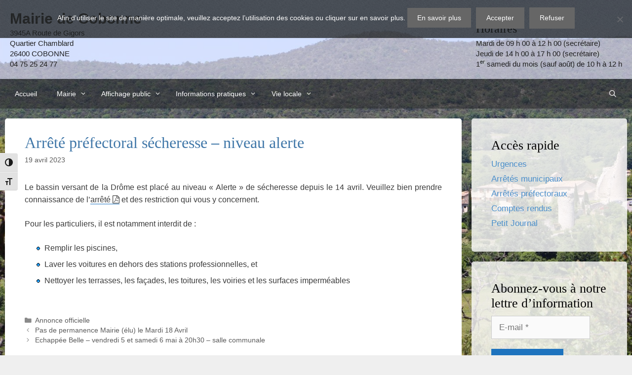

--- FILE ---
content_type: text/html; charset=UTF-8
request_url: https://www.mairiedecobonne.fr/arrete-prefectoral-secheresse-niveau-alerte/
body_size: 27603
content:
<!DOCTYPE html><html lang="fr-FR"><head><meta charset="UTF-8"><link rel="apple-touch-icon" sizes="180x180" href="https://sp-ao.shortpixel.ai/client/to_auto,q_lossless,ret_img,w_180,h_180/https://www.mairiedecobonne.fr/apple-touch-icon.png"><link rel="icon" type="image/png" sizes="32x32" href="https://sp-ao.shortpixel.ai/client/to_auto,q_lossless,ret_img,w_180,h_180/https://www.mairiedecobonne.fr/favicon-32x32.png"><link rel="icon" type="image/png" sizes="16x16" href="https://sp-ao.shortpixel.ai/client/to_auto,q_lossless,ret_img,w_180,h_180/https://www.mairiedecobonne.fr/favicon-16x16.png"><link rel="manifest" href="https://www.mairiedecobonne.fr/site.webmanifest"><link rel="mask-icon" href="https://www.mairiedecobonne.fr/safari-pinned-tab.svg" color="#5bbad5"><meta name="msapplication-TileColor" content="#da532c"><meta name="msapplication-TileImage" content="https://www.mairiedecobonne.fr/mstile-144x144.png"><meta name="theme-color" content="#ffffff"><link rel="profile" href="http://gmpg.org/xfn/11"><link rel="alternate" href="https://www.mairiedecobonne.fr/arrete-prefectoral-secheresse-niveau-alerte/" hreflang="fr-fr" /><meta name='robots' content='noindex, nofollow' /><meta name="viewport" content="width=device-width, initial-scale=1"><link media="all" href="https://www.mairiedecobonne.fr/wp-content/cache/autoptimize/css/autoptimize_ad8877d00bd236d1d0968d31837acab9.css" rel="stylesheet"><title>Arrêté préfectoral sécheresse - niveau alerte - Mairie de Cobonne</title><meta name="description" content="L&#039;arrêté préfectoral sur la sécheresse place le bassin versant de la Drôme en niveau &quot;alerte&quot;" /><meta name="twitter:label1" content="Écrit par" /><meta name="twitter:data1" content="Anni" /><meta name="twitter:label2" content="Durée de lecture estimée" /><meta name="twitter:data2" content="1 minute" /> <script type="application/ld+json" class="yoast-schema-graph">{"@context":"https://schema.org","@graph":[{"@type":"WebPage","@id":"https://www.mairiedecobonne.fr/arrete-prefectoral-secheresse-niveau-alerte/","url":"https://www.mairiedecobonne.fr/arrete-prefectoral-secheresse-niveau-alerte/","name":"Arrêté préfectoral sécheresse - niveau alerte - Mairie de Cobonne","isPartOf":{"@id":"https://www.mairiedecobonne.fr/#website"},"datePublished":"2023-04-19T18:32:51+00:00","author":{"@id":"https://www.mairiedecobonne.fr/#/schema/person/a9b8ae6693b97c7a44f36c375c3d1602"},"description":"L'arrêté préfectoral sur la sécheresse place le bassin versant de la Drôme en niveau \"alerte\"","breadcrumb":{"@id":"https://www.mairiedecobonne.fr/arrete-prefectoral-secheresse-niveau-alerte/#breadcrumb"},"inLanguage":"fr-FR","potentialAction":[{"@type":"ReadAction","target":["https://www.mairiedecobonne.fr/arrete-prefectoral-secheresse-niveau-alerte/"]}]},{"@type":"BreadcrumbList","@id":"https://www.mairiedecobonne.fr/arrete-prefectoral-secheresse-niveau-alerte/#breadcrumb","itemListElement":[{"@type":"ListItem","position":1,"name":"Accueil","item":"https://www.mairiedecobonne.fr/"},{"@type":"ListItem","position":2,"name":"Actualités","item":"https://www.mairiedecobonne.fr/actualites/"},{"@type":"ListItem","position":3,"name":"Arrêté préfectoral sécheresse &#8211; niveau alerte"}]},{"@type":"WebSite","@id":"https://www.mairiedecobonne.fr/#website","url":"https://www.mairiedecobonne.fr/","name":"Mairie de Cobonne","description":"3945A Route de Gigors-Quartier Chamblard-26400 COBONNE-04 75 25 24 77","potentialAction":[{"@type":"SearchAction","target":{"@type":"EntryPoint","urlTemplate":"https://www.mairiedecobonne.fr/?s={search_term_string}"},"query-input":{"@type":"PropertyValueSpecification","valueRequired":true,"valueName":"search_term_string"}}],"inLanguage":"fr-FR"},{"@type":"Person","@id":"https://www.mairiedecobonne.fr/#/schema/person/a9b8ae6693b97c7a44f36c375c3d1602","name":"Anni"}]}</script> <link href='https://sp-ao.shortpixel.ai' rel='preconnect' /> <script id="responsive-lightbox-js-before">var rlArgs = {"script":"swipebox","selector":"lightbox","customEvents":"","activeGalleries":true,"animation":true,"hideCloseButtonOnMobile":false,"removeBarsOnMobile":false,"hideBars":true,"hideBarsDelay":5000,"videoMaxWidth":1080,"useSVG":true,"loopAtEnd":false,"woocommerce_gallery":false,"ajaxurl":"https:\/\/www.mairiedecobonne.fr\/wp-admin\/admin-ajax.php","nonce":"50a702a203","preview":false,"postId":4434,"scriptExtension":false};</script> <link rel="alternate" title="oEmbed (JSON)" type="application/json+oembed" href="https://www.mairiedecobonne.fr/wp-json/oembed/1.0/embed?url=https%3A%2F%2Fwww.mairiedecobonne.fr%2Farrete-prefectoral-secheresse-niveau-alerte%2F" /><link rel="alternate" title="oEmbed (XML)" type="text/xml+oembed" href="https://www.mairiedecobonne.fr/wp-json/oembed/1.0/embed?url=https%3A%2F%2Fwww.mairiedecobonne.fr%2Farrete-prefectoral-secheresse-niveau-alerte%2F&#038;format=xml" /></head><body itemtype="http://schema.org/WebPage" itemscope="itemscope" class="wp-singular post-template-default single single-post postid-4434 single-format-standard wp-embed-responsive wp-theme-generatepress wp-child-theme-cobonne cookies-not-set wpa-excerpt right-sidebar nav-below-header separate-containers fluid-header active-footer-widgets-0 nav-search-enabled nav-aligned-left header-aligned-left dropdown-hover"> <a class="screen-reader-text skip-link" href="#content" title="Aller au contenu">Aller au contenu</a><header itemtype="http://schema.org/WPHeader" itemscope="itemscope" id="masthead" role="banner" class="site-header"><div class="inside-header grid-container grid-parent"> <a href="/" title="Aller à l'accueil" rel="home"><div class="site-branding"><p class="main-title">Mairie de Cobonne</p><p class="site-description">3945A Route de Gigors<br />Quartier Chamblard<br />26400 COBONNE<br />04 75 25 24 77</p></div></a><div class="header-widget"><aside id="text-5" class="widget inner-padding widget_text"><h2 class="widget-title">Horaires</h2><div class="textwidget">Mardi de 09&nbsp;h&nbsp;00 à 12&nbsp;h&nbsp;00 (secrétaire)<br /> Jeudi de 14&nbsp;h&nbsp;00 à 17&nbsp;h&nbsp;00 (secrétaire)<br /> 1<sup>er</sup> samedi du mois (sauf août) de 10&nbsp;h à 12&nbsp;h</div></aside></div></div></header><nav class="main-navigation sub-menu-right" id="site-navigation" aria-label="Principal"  itemtype="https://schema.org/SiteNavigationElement" itemscope><div class="inside-navigation grid-container grid-parent"><form method="get" class="search-form navigation-search" action="https://www.mairiedecobonne.fr/"> <input type="search" class="search-field" value="" name="s" title="Chercher" /></form><div class="mobile-bar-items"> <span class="search-item"> <a aria-label="Ouvrir la barre de recherche" href="#"> </a> </span></div> <button class="menu-toggle" aria-controls="primary-menu" aria-expanded="false"> <span class="mobile-menu">Menu</span> </button><div id="primary-menu" class="main-nav"><ul id="menu-header" class=" menu sf-menu"><li id="menu-item-4063" class="menu-item menu-item-type-post_type menu-item-object-page menu-item-home menu-item-4063"><a href="https://www.mairiedecobonne.fr/">Accueil</a></li><li id="menu-item-4087" class="menu-item menu-item-type-custom menu-item-object-custom menu-item-has-children menu-item-4087"><a href="#">Mairie<span role="presentation" class="dropdown-menu-toggle"></span></a><ul class="sub-menu"><li id="menu-item-4064" class="menu-item menu-item-type-post_type menu-item-object-page menu-item-4064"><a href="https://www.mairiedecobonne.fr/equipe-municipale/">Equipe municipale</a></li><li id="menu-item-4066" class="menu-item menu-item-type-post_type menu-item-object-page menu-item-4066"><a href="https://www.mairiedecobonne.fr/commissions/">Commissions</a></li><li id="menu-item-4067" class="menu-item menu-item-type-post_type menu-item-object-page menu-item-4067"><a href="https://www.mairiedecobonne.fr/centre-communal-daction-sociale/">CCAS</a></li><li id="menu-item-4065" class="menu-item menu-item-type-post_type menu-item-object-page menu-item-4065"><a href="https://www.mairiedecobonne.fr/comptes-rendus/">Comptes rendus</a></li><li id="menu-item-4068" class="menu-item menu-item-type-post_type menu-item-object-page menu-item-4068"><a href="https://www.mairiedecobonne.fr/petit-journal/">Petit Journal</a></li></ul></li><li id="menu-item-4088" class="menu-item menu-item-type-custom menu-item-object-custom menu-item-has-children menu-item-4088"><a href="#">Affichage public<span role="presentation" class="dropdown-menu-toggle"></span></a><ul class="sub-menu"><li id="menu-item-4069" class="menu-item menu-item-type-post_type menu-item-object-page menu-item-4069"><a href="https://www.mairiedecobonne.fr/arretes-prefectoraux/">Arrêtés préfectoraux</a></li><li id="menu-item-4082" class="menu-item menu-item-type-post_type menu-item-object-page menu-item-4082"><a href="https://www.mairiedecobonne.fr/arretes-municipaux/">Arrêtés municipaux</a></li><li id="menu-item-4070" class="menu-item menu-item-type-post_type menu-item-object-page menu-item-4070"><a href="https://www.mairiedecobonne.fr/demandes-urbanisme/">Demandes d’urbanisme</a></li><li id="menu-item-4071" class="menu-item menu-item-type-post_type menu-item-object-page menu-item-4071"><a href="https://www.mairiedecobonne.fr/permis-exploitation/">Permis d’exploiter</a></li><li id="menu-item-4073" class="menu-item menu-item-type-post_type menu-item-object-page menu-item-4073"><a href="https://www.mairiedecobonne.fr/analyse-eau/">Résultats d’analyse d’eau</a></li></ul></li><li id="menu-item-4089" class="menu-item menu-item-type-custom menu-item-object-custom menu-item-has-children menu-item-4089"><a>Informations pratiques<span role="presentation" class="dropdown-menu-toggle"></span></a><ul class="sub-menu"><li id="menu-item-4074" class="menu-item menu-item-type-post_type menu-item-object-page menu-item-4074"><a href="https://www.mairiedecobonne.fr/cimetiere/">Cimetière</a></li><li id="menu-item-4072" class="menu-item menu-item-type-post_type menu-item-object-page menu-item-4072"><a href="https://www.mairiedecobonne.fr/dechetteries/">Déchetteries</a></li><li id="menu-item-4075" class="menu-item menu-item-type-post_type menu-item-object-page menu-item-4075"><a href="https://www.mairiedecobonne.fr/eau-et-assainissement/">Eau et assainissement</a></li><li id="menu-item-4355" class="menu-item menu-item-type-post_type menu-item-object-page menu-item-4355"><a href="https://www.mairiedecobonne.fr/ecole_/">École</a></li><li id="menu-item-4077" class="menu-item menu-item-type-post_type menu-item-object-page menu-item-4077"><a href="https://www.mairiedecobonne.fr/salle-communale/">Salle communale</a></li><li id="menu-item-4081" class="menu-item menu-item-type-post_type menu-item-object-page menu-item-4081"><a href="https://www.mairiedecobonne.fr/urbanisme-plui/">Urbanisme et PLUi</a></li></ul></li><li id="menu-item-4091" class="menu-item menu-item-type-custom menu-item-object-custom menu-item-has-children menu-item-4091"><a href="#">Vie locale<span role="presentation" class="dropdown-menu-toggle"></span></a><ul class="sub-menu"><li id="menu-item-4079" class="menu-item menu-item-type-post_type menu-item-object-page menu-item-4079"><a href="https://www.mairiedecobonne.fr/associations/">Associations</a></li><li id="menu-item-4078" class="menu-item menu-item-type-post_type menu-item-object-page menu-item-4078"><a href="https://www.mairiedecobonne.fr/hebergement-restauration/">Hébergements</a></li><li id="menu-item-4180" class="menu-item menu-item-type-custom menu-item-object-custom menu-item-4180"><a href="https://www.mairiedecobonne.fr/histoire-de-cobonne/">Histoire</a></li><li id="menu-item-4080" class="menu-item menu-item-type-post_type menu-item-object-page menu-item-4080"><a href="https://www.mairiedecobonne.fr/sortir-a-cobonne/">Sortir à Cobonne</a></li></ul></li><li class="search-item menu-item-align-right"><a aria-label="Ouvrir la barre de recherche" href="#"></a></li></ul></div></div></nav><div id="page" class="hfeed site grid-container container grid-parent"><div id="content" class="site-content"><div class="content-area grid-parent mobile-grid-100 grid-75 tablet-grid-75" id="primary"><main class="site-main" id="main"><article id="post-4434" class="post-4434 post type-post status-publish format-standard hentry category-annonce-officielle" itemtype="https://schema.org/CreativeWork" itemscope><div class="inside-article"><header class="entry-header"><h1 class="entry-title" itemprop="headline">Arrêté préfectoral sécheresse &#8211; niveau alerte</h1><div class="entry-meta"> <span class="posted-on"><time class="entry-date published" datetime="2023-04-19T20:32:51+02:00" itemprop="datePublished">19 avril 2023</time></span> <span class="byline">par <span class="author vcard" itemprop="author" itemtype="https://schema.org/Person" itemscope><a class="url fn n" href="https://www.mairiedecobonne.fr/author/tanymark48/" title="Afficher tous les articles de Anni" rel="author" itemprop="url"><span class="author-name" itemprop="name">Anni</span></a></span></span></div></header><div class="entry-content" itemprop="text"><p>Le bassin versant de la Drôme est placé au niveau « Alerte » de sécheresse depuis le 14 avril. Veuillez bien prendre connaissance de l’<a href="https://www.mairiedecobonne.fr/wp-content/uploads/2023/04/AP_262023041400007_Restriction-Drome.pdf">arrêté</a> et des restriction qui vous y concernent.</p><p>Pour les particuliers, il est notamment interdit de :</p><ul><li>Remplir les piscines,</li><li>Laver les voitures en dehors des stations professionnelles, et</li><li>Nettoyer les terrasses, les façades, les toitures, les voiries et les surfaces imperméables</li></ul></div><footer class="entry-meta" aria-label="Méta de l’entrée"> <span class="cat-links"><span class="screen-reader-text">Catégories </span><a href="https://www.mairiedecobonne.fr/category/annonce-officielle/" rel="category tag">Annonce officielle</a></span><nav id="nav-below" class="post-navigation" aria-label="Publications"><div class="nav-previous"><span class="prev"><a href="https://www.mairiedecobonne.fr/pas-de-permanence-mairie-elu-le-mardi-18-avril/" rel="prev">Pas de permanence Mairie (élu) le Mardi 18 Avril</a></span></div><div class="nav-next"><span class="next"><a href="https://www.mairiedecobonne.fr/echappee-belle-vendredi-5-et-samedi-6-mai/" rel="next">Echappée Belle – vendredi 5 et samedi 6 mai à 20h30 – salle communale</a></span></div></nav></footer></div></article></main></div><div class="widget-area sidebar is-right-sidebar grid-25 tablet-grid-25 grid-parent" id="right-sidebar"><div class="inside-right-sidebar"><aside id="nav_menu-9" class="widget inner-padding widget_nav_menu"><h2 class="widget-title">Accès rapide</h2><div class="menu-new-sidebar-container"><ul id="menu-new-sidebar" class="menu"><li id="menu-item-4092" class="menu-item menu-item-type-custom menu-item-object-custom menu-item-4092"><a href="https://www.mairiedecobonne.fr/en-cas-urgence/">Urgences</a></li><li id="menu-item-4093" class="menu-item menu-item-type-post_type menu-item-object-page menu-item-4093"><a href="https://www.mairiedecobonne.fr/arretes-municipaux/">Arrêtés municipaux</a></li><li id="menu-item-4094" class="menu-item menu-item-type-post_type menu-item-object-page menu-item-4094"><a href="https://www.mairiedecobonne.fr/arretes-prefectoraux/">Arrêtés préfectoraux</a></li><li id="menu-item-4096" class="menu-item menu-item-type-post_type menu-item-object-page menu-item-4096"><a href="https://www.mairiedecobonne.fr/comptes-rendus/">Comptes rendus</a></li><li id="menu-item-4095" class="menu-item menu-item-type-post_type menu-item-object-page menu-item-4095"><a href="https://www.mairiedecobonne.fr/petit-journal/">Petit Journal</a></li></ul></div></aside><aside id="mailpoet_form-3" class="widget inner-padding widget_mailpoet_form"><h2 class="widget-title">Abonnez-vous à notre lettre d&rsquo;information</h2><div class="
 mailpoet_form_popup_overlay
 "></div><div
 id="mailpoet_form_1"
 class="
 mailpoet_form
 mailpoet_form_widget
 mailpoet_form_position_
 mailpoet_form_animation_
 "
 ><form
 target="_self"
 method="post"
 action="https://www.mairiedecobonne.fr/wp-admin/admin-post.php?action=mailpoet_subscription_form"
 class="mailpoet_form mailpoet_form_form mailpoet_form_widget"
 novalidate
 data-delay=""
 data-exit-intent-enabled=""
 data-font-family=""
 data-cookie-expiration-time=""
 > <input type="hidden" name="data[form_id]" value="1" /> <input type="hidden" name="token" value="77e2aa50c9" /> <input type="hidden" name="api_version" value="v1" /> <input type="hidden" name="endpoint" value="subscribers" /> <input type="hidden" name="mailpoet_method" value="subscribe" /> <label class="mailpoet_hp_email_label" style="display: none !important;">Veuillez laisser ce champ vide<input type="email" name="data[email]"/></label><div class="mailpoet_paragraph"><input type="email" autocomplete="email" class="mailpoet_text" id="form_email_1" name="data[form_field_NzgyZjYyOTIwMzE2X2VtYWls]" title="E-mail" value="" data-automation-id="form_email"  placeholder="E-mail *" aria-label="E-mail *" data-parsley-errors-container=".mailpoet_error_1v53r" data-parsley-required="true" required aria-required="true" data-parsley-minlength="6" data-parsley-maxlength="150" data-parsley-type-message="Cette valeur doit être un e-mail valide." data-parsley-required-message="Ce champ est nécessaire."/><span class="mailpoet_error_1v53r"></span></div><div class="mailpoet_paragraph"><input type="submit" class="mailpoet_submit" value="Je m&#039;abonne !" data-automation-id="subscribe-submit-button" style="border-color:transparent;" /><span class="mailpoet_form_loading"><span class="mailpoet_bounce1"></span><span class="mailpoet_bounce2"></span><span class="mailpoet_bounce3"></span></span></div><div class="mailpoet_paragraph" >En vous abonnant, vous acceptez notre <a href="/politique-de-confidentialite/">politique de confidentialité</a> et ainsi de recevoir nos  informations par mail.</div><div class="mailpoet_message"><p class="mailpoet_validate_success"
 style="display:none;"
 >Félicitations, il ne vous reste plus qu&#039;à cliquer sur le lien dans le courriel que nous vous avons envoyé à l&#039;instant.</p><p class="mailpoet_validate_error"
 style="display:none;"
 ></p></div></form></div></aside></div></div></div></div><div class="site-footer"><footer class="site-info" itemtype="http://schema.org/WPFooter" itemscope="itemscope" role="contentinfo"><div class="inside-site-info grid-container grid-parent"> <span class="copyright">Copyright &copy; 2015 - 2026</span> &#x000B7; <a href="https://www.mairiedecobonne.fr/">Mairie de Cobonne</a> &#x000B7; <a 
href="/mentions-legales/">Mentions légales</a> &#x000B7; <a href="/politique-de-confidentialite/">Politique de confidentialité</a> &#x000B7; <a href="/plan-du-site/">Plan du site</a></div></footer></div> <script type="speculationrules">{"prefetch":[{"source":"document","where":{"and":[{"href_matches":"\/*"},{"not":{"href_matches":["\/wp-*.php","\/wp-admin\/*","\/wp-content\/uploads\/*","\/wp-content\/*","\/wp-content\/plugins\/*","\/wp-content\/themes\/cobonne\/*","\/wp-content\/themes\/generatepress\/*","\/*\\?(.+)"]}},{"not":{"selector_matches":"a[rel~=\"nofollow\"]"}},{"not":{"selector_matches":".no-prefetch, .no-prefetch a"}}]},"eagerness":"conservative"}]}</script> <noscript><style>.lazyload{display:none;}</style></noscript><script data-noptimize="1">window.lazySizesConfig=window.lazySizesConfig||{};window.lazySizesConfig.loadMode=1;</script><script async data-noptimize="1" src='https://www.mairiedecobonne.fr/wp-content/plugins/autoptimize/classes/external/js/lazysizes.min.js'></script> <link rel='stylesheet' id='mailpoet_custom_fonts_0-css' href='https://fonts.googleapis.com/css?family=Abril+FatFace%3A400%2C400i%2C700%2C700i%7CAlegreya%3A400%2C400i%2C700%2C700i%7CAlegreya+Sans%3A400%2C400i%2C700%2C700i%7CAmatic+SC%3A400%2C400i%2C700%2C700i%7CAnonymous+Pro%3A400%2C400i%2C700%2C700i%7CArchitects+Daughter%3A400%2C400i%2C700%2C700i%7CArchivo%3A400%2C400i%2C700%2C700i%7CArchivo+Narrow%3A400%2C400i%2C700%2C700i%7CAsap%3A400%2C400i%2C700%2C700i%7CBarlow%3A400%2C400i%2C700%2C700i%7CBioRhyme%3A400%2C400i%2C700%2C700i%7CBonbon%3A400%2C400i%2C700%2C700i%7CCabin%3A400%2C400i%2C700%2C700i%7CCairo%3A400%2C400i%2C700%2C700i%7CCardo%3A400%2C400i%2C700%2C700i%7CChivo%3A400%2C400i%2C700%2C700i%7CConcert+One%3A400%2C400i%2C700%2C700i%7CCormorant%3A400%2C400i%2C700%2C700i%7CCrimson+Text%3A400%2C400i%2C700%2C700i%7CEczar%3A400%2C400i%2C700%2C700i%7CExo+2%3A400%2C400i%2C700%2C700i%7CFira+Sans%3A400%2C400i%2C700%2C700i%7CFjalla+One%3A400%2C400i%2C700%2C700i%7CFrank+Ruhl+Libre%3A400%2C400i%2C700%2C700i%7CGreat+Vibes%3A400%2C400i%2C700%2C700i&#038;ver=6.8.3' media='all' /><link rel='stylesheet' id='mailpoet_custom_fonts_1-css' href='https://fonts.googleapis.com/css?family=Heebo%3A400%2C400i%2C700%2C700i%7CIBM+Plex%3A400%2C400i%2C700%2C700i%7CInconsolata%3A400%2C400i%2C700%2C700i%7CIndie+Flower%3A400%2C400i%2C700%2C700i%7CInknut+Antiqua%3A400%2C400i%2C700%2C700i%7CInter%3A400%2C400i%2C700%2C700i%7CKarla%3A400%2C400i%2C700%2C700i%7CLibre+Baskerville%3A400%2C400i%2C700%2C700i%7CLibre+Franklin%3A400%2C400i%2C700%2C700i%7CMontserrat%3A400%2C400i%2C700%2C700i%7CNeuton%3A400%2C400i%2C700%2C700i%7CNotable%3A400%2C400i%2C700%2C700i%7CNothing+You+Could+Do%3A400%2C400i%2C700%2C700i%7CNoto+Sans%3A400%2C400i%2C700%2C700i%7CNunito%3A400%2C400i%2C700%2C700i%7COld+Standard+TT%3A400%2C400i%2C700%2C700i%7COxygen%3A400%2C400i%2C700%2C700i%7CPacifico%3A400%2C400i%2C700%2C700i%7CPoppins%3A400%2C400i%2C700%2C700i%7CProza+Libre%3A400%2C400i%2C700%2C700i%7CPT+Sans%3A400%2C400i%2C700%2C700i%7CPT+Serif%3A400%2C400i%2C700%2C700i%7CRakkas%3A400%2C400i%2C700%2C700i%7CReenie+Beanie%3A400%2C400i%2C700%2C700i%7CRoboto+Slab%3A400%2C400i%2C700%2C700i&#038;ver=6.8.3' media='all' /><link rel='stylesheet' id='mailpoet_custom_fonts_2-css' href='https://fonts.googleapis.com/css?family=Ropa+Sans%3A400%2C400i%2C700%2C700i%7CRubik%3A400%2C400i%2C700%2C700i%7CShadows+Into+Light%3A400%2C400i%2C700%2C700i%7CSpace+Mono%3A400%2C400i%2C700%2C700i%7CSpectral%3A400%2C400i%2C700%2C700i%7CSue+Ellen+Francisco%3A400%2C400i%2C700%2C700i%7CTitillium+Web%3A400%2C400i%2C700%2C700i%7CUbuntu%3A400%2C400i%2C700%2C700i%7CVarela%3A400%2C400i%2C700%2C700i%7CVollkorn%3A400%2C400i%2C700%2C700i%7CWork+Sans%3A400%2C400i%2C700%2C700i%7CYatra+One%3A400%2C400i%2C700%2C700i&#038;ver=6.8.3' media='all' /> <script id="pt-cv-content-views-script-js-extra">var PT_CV_PUBLIC = {"_prefix":"pt-cv-","page_to_show":"5","_nonce":"6fcd2418a5","is_admin":"","is_mobile":"","ajaxurl":"https:\/\/www.mairiedecobonne.fr\/wp-admin\/admin-ajax.php","lang":"","loading_image_src":"data:image\/gif;base64,R0lGODlhDwAPALMPAMrKygwMDJOTkz09PZWVla+vr3p6euTk5M7OzuXl5TMzMwAAAJmZmWZmZszMzP\/\/\/yH\/[base64]\/wyVlamTi3nSdgwFNdhEJgTJoNyoB9ISYoQmdjiZPcj7EYCAeCF1gEDo4Dz2eIAAAh+QQFCgAPACwCAAAADQANAAAEM\/DJBxiYeLKdX3IJZT1FU0iIg2RNKx3OkZVnZ98ToRD4MyiDnkAh6BkNC0MvsAj0kMpHBAAh+QQFCgAPACwGAAAACQAPAAAEMDC59KpFDll73HkAA2wVY5KgiK5b0RRoI6MuzG6EQqCDMlSGheEhUAgqgUUAFRySIgAh+QQFCgAPACwCAAIADQANAAAEM\/DJKZNLND\/[base64]"};
var PT_CV_PAGINATION = {"first":"\u00ab","prev":"\u2039","next":"\u203a","last":"\u00bb","goto_first":"Aller \u00e0 la premi\u00e8re page","goto_prev":"Aller \u00e0 la page pr\u00e9c\u00e9dente","goto_next":"Aller \u00e0 la page suivante","goto_last":"Aller \u00e0 la derni\u00e8re page","current_page":"La page actuelle est","goto_page":"Aller \u00e0 la page"};</script> <script id="cookie-notice-front-js-before">var cnArgs = {"ajaxUrl":"https:\/\/www.mairiedecobonne.fr\/wp-admin\/admin-ajax.php","nonce":"7647db866f","hideEffect":"slide","position":"top","onScroll":false,"onScrollOffset":100,"onClick":false,"cookieName":"cookie_notice_accepted","cookieTime":31536000,"cookieTimeRejected":31536000,"globalCookie":false,"redirection":true,"cache":true,"revokeCookies":false,"revokeCookiesOpt":"manual"};</script> <!--[if lte IE 11]> <script src="https://www.mairiedecobonne.fr/wp-content/themes/generatepress/assets/js/classList.min.js" id="generate-classlist-js"></script> <![endif]--> <script id="wp-accessibility-js-extra">var wpa = {"skiplinks":{"enabled":true,"output":"<div class=\"wpa-hide-ltr\" id=\"skiplinks\" role=\"navigation\" aria-label=\"Liens d\u2019\u00e9vitement\"><a href=\"#content\" class='no-scroll et_smooth_scroll_disabled'>Skip to Content<\/a> <a href=\"#menu-header\" class='no-scroll et_smooth_scroll_disabled'>Aller \u00e0 la navigation<\/a> <a href=\"https:\/\/www.mairiedecobonne.fr\/plan-du-site\/\" class='no-scroll et_smooth_scroll_disabled'>Plan du site<\/a> <\/div>"},"target":"1","tabindex":"1","underline":{"enabled":false,"target":"a"},"videos":"","dir":"ltr","lang":"fr-FR","titles":"1","labels":"1","wpalabels":{"s":"Search","author":"Name","email":"Email","url":"Website","comment":"Comment"},"alt":"","altSelector":".hentry img[alt]:not([alt=\"\"]), .comment-content img[alt]:not([alt=\"\"]), #content img[alt]:not([alt=\"\"]),.entry-content img[alt]:not([alt=\"\"])","current":"","errors":"","tracking":"1","ajaxurl":"https:\/\/www.mairiedecobonne.fr\/wp-admin\/admin-ajax.php","security":"f102442297","action":"wpa_stats_action","url":"https:\/\/www.mairiedecobonne.fr\/arrete-prefectoral-secheresse-niveau-alerte\/","post_id":"4434","continue":"","pause":"Pause video","play":"Play video","restUrl":"https:\/\/www.mairiedecobonne.fr\/wp-json\/wp\/v2\/media","ldType":"button","ldHome":"https:\/\/www.mairiedecobonne.fr","ldText":"<span class=\"dashicons dashicons-media-text\" aria-hidden=\"true\"><\/span><span class=\"screen-reader\">Long Description<\/span>"};</script> <div id="cookie-notice" role="dialog" class="cookie-notice-hidden cookie-revoke-hidden cn-position-top" aria-label="Cookie Notice" style="background-color: rgba(50,50,58,0.8);"><div class="cookie-notice-container" style="color: #fff"><span id="cn-notice-text" class="cn-text-container">Afin d'utiliser le site de manière optimale, veuillez acceptez l’utilisation des cookies ou cliquer sur en savoir plus. <a href="https://www.mairiedecobonne.fr/arrete-prefectoral-secheresse-niveau-alerte/" target="_self" id="cn-more-info" class="cn-privacy-policy-link cn-link button">En savoir plus</a></span><span id="cn-notice-buttons" class="cn-buttons-container"><button id="cn-accept-cookie" data-cookie-set="accept" class="cn-set-cookie cn-button cn-button-custom button" aria-label="Accepter">Accepter</button><button id="cn-refuse-cookie" data-cookie-set="refuse" class="cn-set-cookie cn-button cn-button-custom button" aria-label="Refuser">Refuser</button></span><span id="cn-close-notice" data-cookie-set="accept" class="cn-close-icon" title="Refuser"></span></div></div> <script defer src="https://www.mairiedecobonne.fr/wp-content/cache/autoptimize/js/autoptimize_9ac02a3da5d0a8c723b74dc7f36b61d6.js"></script></body></html>